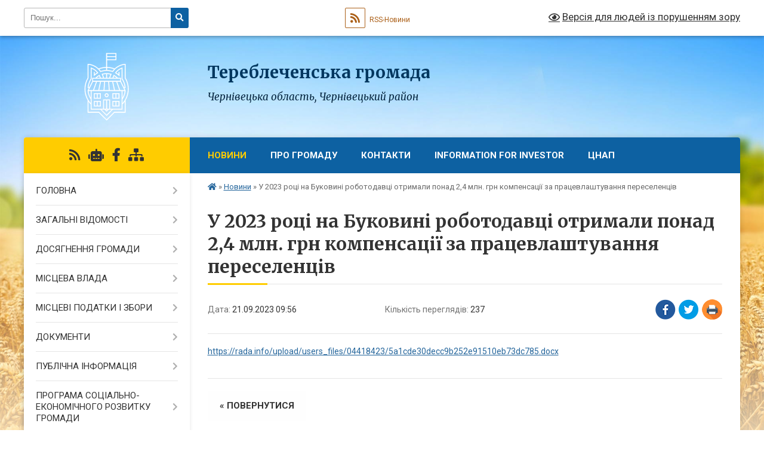

--- FILE ---
content_type: text/html; charset=UTF-8
request_url: https://tereblechenska-gromada.gov.ua/news/1695279457/
body_size: 12484
content:
<!DOCTYPE html>
<html lang="uk">
<head>
	<!--[if IE]><meta http-equiv="X-UA-Compatible" content="IE=edge"><![endif]-->
	<meta charset="utf-8">
	<meta name="viewport" content="width=device-width, initial-scale=1">
	<!--[if IE]><script>
		document.createElement('header');
		document.createElement('nav');
		document.createElement('main');
		document.createElement('section');
		document.createElement('article');
		document.createElement('aside');
		document.createElement('footer');
		document.createElement('figure');
		document.createElement('figcaption');
	</script><![endif]-->
	<title>У 2023 році на Буковині роботодавці отримали понад 2,4 млн. грн компенсації за працевлаштування переселенців | Тереблеченська громада</title>
	<meta name="description" content="https://rada.info/upload/users_files/04418423/5a1cde30decc9b252e91510eb73dc785.docx">
	<meta name="keywords" content="У, 2023, році, на, Буковині, роботодавці, отримали, понад, 2,4, млн., грн, компенсації, за, працевлаштування, переселенців, |, Тереблеченська, громада">

	
		<meta property="og:image" content="https://rada.info/upload/gerb/glybockiy-rayon.png">
	<meta property="og:image:width" content="145">
	<meta property="og:image:height" content="145">
			<meta property="og:title" content="У 2023 році на Буковині роботодавці отримали понад 2,4 млн. грн компенсації за працевлаштування переселенців">
			<meta property="og:description" content="https://rada.info/upload/users_files/04418423/5a1cde30decc9b252e91510eb73dc785.docx">
			<meta property="og:type" content="article">
	<meta property="og:url" content="https://tereblechenska-gromada.gov.ua/news/1695279457/">
		
		<link rel="apple-touch-icon" sizes="57x57" href="https://gromada.org.ua/apple-icon-57x57.png">
	<link rel="apple-touch-icon" sizes="60x60" href="https://gromada.org.ua/apple-icon-60x60.png">
	<link rel="apple-touch-icon" sizes="72x72" href="https://gromada.org.ua/apple-icon-72x72.png">
	<link rel="apple-touch-icon" sizes="76x76" href="https://gromada.org.ua/apple-icon-76x76.png">
	<link rel="apple-touch-icon" sizes="114x114" href="https://gromada.org.ua/apple-icon-114x114.png">
	<link rel="apple-touch-icon" sizes="120x120" href="https://gromada.org.ua/apple-icon-120x120.png">
	<link rel="apple-touch-icon" sizes="144x144" href="https://gromada.org.ua/apple-icon-144x144.png">
	<link rel="apple-touch-icon" sizes="152x152" href="https://gromada.org.ua/apple-icon-152x152.png">
	<link rel="apple-touch-icon" sizes="180x180" href="https://gromada.org.ua/apple-icon-180x180.png">
	<link rel="icon" type="image/png" sizes="192x192"  href="https://gromada.org.ua/android-icon-192x192.png">
	<link rel="icon" type="image/png" sizes="32x32" href="https://gromada.org.ua/favicon-32x32.png">
	<link rel="icon" type="image/png" sizes="96x96" href="https://gromada.org.ua/favicon-96x96.png">
	<link rel="icon" type="image/png" sizes="16x16" href="https://gromada.org.ua/favicon-16x16.png">
	<link rel="manifest" href="https://gromada.org.ua/manifest.json">
	<meta name="msapplication-TileColor" content="#ffffff">
	<meta name="msapplication-TileImage" content="https://gromada.org.ua/ms-icon-144x144.png">
	<meta name="theme-color" content="#ffffff">
	
	
		<meta name="robots" content="">
	
	<link rel="preconnect" href="https://fonts.googleapis.com">
	<link rel="preconnect" href="https://fonts.gstatic.com" crossorigin>
	<link href="https://fonts.googleapis.com/css?family=Merriweather:400i,700|Roboto:400,400i,700,700i&amp;subset=cyrillic-ext" rel="stylesheet">

    <link rel="preload" href="https://cdnjs.cloudflare.com/ajax/libs/font-awesome/5.9.0/css/all.min.css" as="style">
	<link rel="stylesheet" href="https://cdnjs.cloudflare.com/ajax/libs/font-awesome/5.9.0/css/all.min.css" integrity="sha512-q3eWabyZPc1XTCmF+8/LuE1ozpg5xxn7iO89yfSOd5/oKvyqLngoNGsx8jq92Y8eXJ/IRxQbEC+FGSYxtk2oiw==" crossorigin="anonymous" referrerpolicy="no-referrer" />
	
    <link rel="preload" href="//gromada.org.ua/themes/nature/css/styles_vip.css?v=3.31" as="style">
	<link rel="stylesheet" href="//gromada.org.ua/themes/nature/css/styles_vip.css?v=3.31">
	<link rel="stylesheet" href="//gromada.org.ua/themes/nature/css/6021/theme_vip.css?v=1767990176">
	
		<!--[if lt IE 9]>
	<script src="https://oss.maxcdn.com/html5shiv/3.7.2/html5shiv.min.js"></script>
	<script src="https://oss.maxcdn.com/respond/1.4.2/respond.min.js"></script>
	<![endif]-->
	<!--[if gte IE 9]>
	<style type="text/css">
		.gradient { filter: none; }
	</style>
	<![endif]-->

</head>
<body class="">

	<a href="#top_menu" class="skip-link link" aria-label="Перейти до головного меню (Alt+1)" accesskey="1">Перейти до головного меню (Alt+1)</a>
	<a href="#left_menu" class="skip-link link" aria-label="Перейти до бічного меню (Alt+2)" accesskey="2">Перейти до бічного меню (Alt+2)</a>
    <a href="#main_content" class="skip-link link" aria-label="Перейти до головного вмісту (Alt+3)" accesskey="3">Перейти до текстового вмісту (Alt+3)</a>



		<div id="all_screen">

						<section class="search_menu">
				<div class="wrap">
					<div class="row">
						<div class="grid-25 fl">
							<form action="https://tereblechenska-gromada.gov.ua/search/" class="search">
								<input type="text" name="q" value="" placeholder="Пошук..." aria-label="Введіть пошукову фразу" required>
								<button type="submit" name="search" value="y" aria-label="Натисніть для здійснення пошуку"><i class="fa fa-search"></i></button>
							</form>
							<a id="alt_version_eye" href="#" title="Версія для людей із порушенням зору" onclick="return set_special('3dd9e4fc27e0ac6c96214f20faec8129c43ac6b4');"><i class="far fa-eye"></i></a>
						</div>
						<div class="grid-75">
							<div class="row">
								<div class="grid-25" style="padding-top: 13px;">
									<div id="google_translate_element"></div>
								</div>
								<div class="grid-25" style="padding-top: 13px;">
									<a href="https://gromada.org.ua/rss/6021/" class="rss" title="RSS-стрічка"><span><i class="fa fa-rss"></i></span> RSS-Новини</a>
								</div>
								<div class="grid-50 alt_version_block">

									<div class="alt_version">
										<a href="#" class="set_special_version" onclick="return set_special('3dd9e4fc27e0ac6c96214f20faec8129c43ac6b4');"><i class="far fa-eye"></i> Версія для людей із порушенням зору</a>
									</div>

								</div>
								<div class="clearfix"></div>
							</div>
						</div>
						<div class="clearfix"></div>
					</div>
				</div>
			</section>
			
			<header>
				<div class="wrap">
					<div class="row">

						<div class="grid-25 logo fl">
							<a href="https://tereblechenska-gromada.gov.ua/" id="logo">
								<img class="svg" src="//gromada.org.ua/themes/nature/img/logo.svg" alt="Тереблеченська - ">
							</a>
						</div>
						<div class="grid-75 title fr">
							<div class="slogan_1">Тереблеченська громада</div>
							<div class="slogan_2">Чернівецька область, Чернівецький район</div>
						</div>
						<div class="clearfix"></div>

					</div>
				</div>
			</header>

			<div class="wrap">
				<section class="middle_block">

					<div class="row">
						<div class="grid-75 fr">
							<nav class="main_menu" id="top_menu">
								<ul>
																		<li class="active">
										<a href="https://tereblechenska-gromada.gov.ua/news/">Новини</a>
																													</li>
																		<li class="">
										<a href="https://tereblechenska-gromada.gov.ua/structure/">Про громаду</a>
																													</li>
																		<li class="">
										<a href="https://tereblechenska-gromada.gov.ua/feedback/">Контакти</a>
																													</li>
																		<li class="">
										<a href="https://tereblechenska-gromada.gov.ua/for-the-investor-16-28-55-04-03-2019/">INFORMATION FOR INVESTOR</a>
																													</li>
																		<li class=" has-sub">
										<a href="https://tereblechenska-gromada.gov.ua/cnap-09-09-15-06-06-2019/">ЦНАП</a>
																				<button onclick="return show_next_level(this);" aria-label="Показати підменю"></button>
																														<ul>
																						<li>
												<a href="https://tereblechenska-gromada.gov.ua/kontakti-15-08-01-06-06-2019/">КОНТАКТИ</a>
																																			</li>
																						<li>
												<a href="https://tereblechenska-gromada.gov.ua/poslugi-15-12-03-06-06-2019/">ПОСЛУГИ</a>
																																			</li>
																						<li>
												<a href="https://tereblechenska-gromada.gov.ua/normativni-dokumenti-10-35-42-10-06-2019/">НОРМАТИВНІ ДОКУМЕНТИ</a>
																																			</li>
																						<li>
												<a href="https://tereblechenska-gromada.gov.ua/pro-cnap-10-49-24-06-06-2019/">ПРО ЦНАП</a>
																																			</li>
																																</ul>
																			</li>
																										</ul>

								<button class="menu-button" id="open-button" tabindex="-1"><i class="fas fa-bars"></i> Меню сайту</button>

							</nav>
							<div class="clearfix"></div>

														<section class="bread_crumbs">
								<div xmlns:v="http://rdf.data-vocabulary.org/#"><a href="https://tereblechenska-gromada.gov.ua/" title="Головна сторінка"><i class="fas fa-home"></i></a> &raquo; <a href="https://tereblechenska-gromada.gov.ua/news/" aria-current="page">Новини</a>  &raquo; <span>У 2023 році на Буковині роботодавці отримали понад 2,4 млн. грн компенсації за працевлаштування переселенців</span></div>
							</section>
							
							<main id="main_content">

																											<h1>У 2023 році на Буковині роботодавці отримали понад 2,4 млн. грн компенсації за працевлаштування переселенців</h1>


<div class="row">
	<div class="grid-30 one_news_date">
		Дата: <span>21.09.2023 09:56</span>
	</div>
	<div class="grid-30 one_news_count">
		Кількість переглядів: <span>237</span>
	</div>
		<div class="grid-30 one_news_socials">
		<button class="social_share" data-type="fb" aria-label="Поширити у Фейсбук"><img src="//gromada.org.ua/themes/nature/img/share/fb.png" alt="Іконака Фейсбук"></button>
		<button class="social_share" data-type="tw" aria-label="Поширити у Твітер"><img src="//gromada.org.ua/themes/nature/img/share/tw.png" alt="Іконка Твітер"></button>
		<button class="print_btn" onclick="window.print();" aria-label="Надрукувати"><img src="//gromada.org.ua/themes/nature/img/share/print.png" alt="Іконка принтеру"></button>
	</div>
		<div class="clearfix"></div>
</div>

<hr>

<p><a href="https://rada.info/upload/users_files/04418423/5a1cde30decc9b252e91510eb73dc785.docx">https://rada.info/upload/users_files/04418423/5a1cde30decc9b252e91510eb73dc785.docx</a></p>
<div class="clearfix"></div>

<hr>



<p><a href="https://tereblechenska-gromada.gov.ua/news/" class="btn btn-grey">&laquo; повернутися</a></p>																	
							</main>
						</div>
						<div class="grid-25 fl">

							<div class="project_name">
								<a href="https://gromada.org.ua/rss/6021/" rel="nofollow" target="_blank" title="RSS-стрічка новин сайту"><i class="fas fa-rss"></i></a>
																<a href="https://tereblechenska-gromada.gov.ua/feedback/#chat_bot" title="Наша громада в смартфоні"><i class="fas fa-robot"></i></a>
																																<a href="https://www.facebook.com/" rel="nofollow" target="_blank" title="Приєднуйтесь до нас у Facebook"><i class="fab fa-facebook-f"></i></a>																								<a href="https://tereblechenska-gromada.gov.ua/sitemap/" title="Мапа сайту"><i class="fas fa-sitemap"></i></a>
							</div>
							<aside class="left_sidebar">
				
								
																<nav class="sidebar_menu" id="left_menu">
									<ul>
																				<li class=" has-sub">
											<a href="https://tereblechenska-gromada.gov.ua/main/">ГОЛОВНА</a>
																						<button onclick="return show_next_level(this);" aria-label="Показати підменю"></button>
																																	<i class="fa fa-chevron-right"></i>
											<ul>
																								<li class="">
													<a href="https://tereblechenska-gromada.gov.ua/pro-zahodi-yaki-vzhivajutsya-v-cilyah-zahistu-prav-ljudini-i-gromadyanina-11-17-20-30-08-2021/">Про заходи, які вживаються в цілях захисту прав людини і громадянина.</a>
																																						</li>
																								<li class="">
													<a href="https://tereblechenska-gromada.gov.ua/poimenne-golosuvannya-hhvoi-sesii-tereblechenskoi-silskoi-radi-viii-sklikannya-16-12-58-18-12-2023/">Поіменне голосування ХХV-ої сесії Тереблеченської сільської ради VIII скликання</a>
																																						</li>
																																			</ul>
																					</li>
																				<li class=" has-sub">
											<a href="https://tereblechenska-gromada.gov.ua/zagalni-vidomosti-14-46-20-16-03-2017/">ЗАГАЛЬНІ ВІДОМОСТІ</a>
																						<button onclick="return show_next_level(this);" aria-label="Показати підменю"></button>
																																	<i class="fa fa-chevron-right"></i>
											<ul>
																								<li class=" has-sub">
													<a href="javascript:;">Історична довідка</a>
																										<button onclick="return show_next_level(this);" aria-label="Показати підменю"></button>
																																							<i class="fa fa-chevron-right"></i>
													<ul>
																												<li><a href="https://tereblechenska-gromada.gov.ua/terebleche-12-44-11-23-03-2017/">Тереблече</a></li>
																												<li><a href="https://tereblechenska-gromada.gov.ua/verhni-sinívci -12-51-21-23-03-2017/">Верхні Сині́вці </a></li>
																																									</ul>
																									</li>
																								<li class="">
													<a href="https://tereblechenska-gromada.gov.ua/voni-keruvali-gromadoju-14-48-10-16-03-2017/">Вони керували громадою</a>
																																						</li>
																																			</ul>
																					</li>
																				<li class=" has-sub">
											<a href="https://tereblechenska-gromada.gov.ua/dosyagnennya-gromadi-14-56-48-12-09-2019/">ДОСЯГНЕННЯ ГРОМАДИ</a>
																						<button onclick="return show_next_level(this);" aria-label="Показати підменю"></button>
																																	<i class="fa fa-chevron-right"></i>
											<ul>
																								<li class="">
													<a href="https://tereblechenska-gromada.gov.ua/2017-rik-14-58-32-12-09-2019/">2017</a>
																																						</li>
																								<li class="">
													<a href="https://tereblechenska-gromada.gov.ua/2018-16-24-51-12-09-2019/">2018</a>
																																						</li>
																								<li class="">
													<a href="https://tereblechenska-gromada.gov.ua/2019-22-43-46-12-09-2019/">2019</a>
																																						</li>
																																			</ul>
																					</li>
																				<li class=" has-sub">
											<a href="https://tereblechenska-gromada.gov.ua/misceva-vlada-10-39-45-16-03-2017/">МІСЦЕВА ВЛАДА</a>
																						<button onclick="return show_next_level(this);" aria-label="Показати підменю"></button>
																																	<i class="fa fa-chevron-right"></i>
											<ul>
																								<li class="">
													<a href="https://tereblechenska-gromada.gov.ua/silskij-golova-11-27-00-16-03-2017/">Сільський голова</a>
																																						</li>
																								<li class="">
													<a href="https://tereblechenska-gromada.gov.ua/silska-rada-11-27-20-16-03-2017/">Сільська рада</a>
																																						</li>
																								<li class=" has-sub">
													<a href="https://tereblechenska-gromada.gov.ua/vikonavchij-komitet-11-27-40-16-03-2017/">Виконавчий комітет</a>
																										<button onclick="return show_next_level(this);" aria-label="Показати підменю"></button>
																																							<i class="fa fa-chevron-right"></i>
													<ul>
																												<li><a href="https://tereblechenska-gromada.gov.ua/chleni-vikonavchogo-komitetu-20-50-03-26-03-2017/">Члени виконавчого комітету</a></li>
																												<li><a href="https://tereblechenska-gromada.gov.ua/reglament-roboti-vikonavchogo-komitetu-20-50-49-26-03-2017/">Регламент роботи виконавчого комітету</a></li>
																												<li><a href="https://tereblechenska-gromada.gov.ua/polozhennya-pro-starostu-20-51-17-26-03-2017/">Положення про старосту</a></li>
																																									</ul>
																									</li>
																								<li class="">
													<a href="https://tereblechenska-gromada.gov.ua/publichna-informaciya-14-48-48-16-03-2017/">Публічна інформація</a>
																																						</li>
																								<li class="">
													<a href="https://tereblechenska-gromada.gov.ua/ochischennya-vladi-14-49-57-16-03-2017/">Очищення влади</a>
																																						</li>
																								<li class="">
													<a href="https://tereblechenska-gromada.gov.ua/doradchi-organi-14-50-17-16-03-2017/">Дорадчі органи</a>
																																						</li>
																								<li class="">
													<a href="https://tereblechenska-gromada.gov.ua/sesii-radi-14-50-42-16-03-2017/">Сесії ради</a>
																																						</li>
																								<li class="">
													<a href="https://tereblechenska-gromada.gov.ua/struktura-silskoi-radi-14-51-06-16-03-2017/">Структура сільської ради</a>
																																						</li>
																								<li class="">
													<a href="https://tereblechenska-gromada.gov.ua/deputati-tereblechenskoi-gromadi-10-40-39-28-03-2017/">Депутати Тереблеченської громади</a>
																																						</li>
																								<li class="">
													<a href="https://tereblechenska-gromada.gov.ua/postijni-komisii-10-43-28-28-03-2017/">Положення постійних комісій</a>
																																						</li>
																								<li class="">
													<a href="https://tereblechenska-gromada.gov.ua/zastupnik-silskogo-golovi-12-41-50-28-03-2017/">Заступник сільського голови</a>
																																						</li>
																																			</ul>
																					</li>
																				<li class=" has-sub">
											<a href="https://tereblechenska-gromada.gov.ua/miscevi-podatki-i-zbori-14-52-04-16-03-2017/">МІСЦЕВІ ПОДАТКИ І ЗБОРИ</a>
																						<button onclick="return show_next_level(this);" aria-label="Показати підменю"></button>
																																	<i class="fa fa-chevron-right"></i>
											<ul>
																								<li class="">
													<a href="https://tereblechenska-gromada.gov.ua/pro-vnesennya-zmin-do-miscevih-podatkiv-i-zboriv-na-2017-rik-14-54-06-16-03-2017/">Про внесення змін до місцевих податків і зборів на 2017 рік</a>
																																						</li>
																								<li class="">
													<a href="https://tereblechenska-gromada.gov.ua/rishennya-14-54-43-16-03-2017/">Рішення</a>
																																						</li>
																								<li class="">
													<a href="https://tereblechenska-gromada.gov.ua/polozhennya-pro-podatok-na-neruhome-majno-vidminne-vid-zemelnoi-dilyanki-14-55-59-16-03-2017/">Положення про податок на нерухоме майно, відмінне від земельної ділянки</a>
																																						</li>
																								<li class="">
													<a href="https://tereblechenska-gromada.gov.ua/polozhennya-pro-transportnij-podatok-15-00-36-16-03-2017/">Положення про транспортний податок</a>
																																						</li>
																								<li class="">
													<a href="https://tereblechenska-gromada.gov.ua/polozhennya-pro-zemelnij-podatok-15-04-34-16-03-2017/">Положення про земельний податок</a>
																																						</li>
																								<li class="">
													<a href="https://tereblechenska-gromada.gov.ua/polozhennya-pro-edinij-podatok-15-07-20-16-03-2017/">Положення про єдиний податок</a>
																																						</li>
																																			</ul>
																					</li>
																				<li class=" has-sub">
											<a href="https://tereblechenska-gromada.gov.ua/dokumenti-10-40-26-16-03-2017/">ДОКУМЕНТИ</a>
																						<button onclick="return show_next_level(this);" aria-label="Показати підменю"></button>
																																	<i class="fa fa-chevron-right"></i>
											<ul>
																								<li class=" has-sub">
													<a href="https://tereblechenska-gromada.gov.ua/rishennya-sesij-silskoi-radi-15-09-35-16-03-2017/">Рішення сесій сільської ради</a>
																										<button onclick="return show_next_level(this);" aria-label="Показати підменю"></button>
																																							<i class="fa fa-chevron-right"></i>
													<ul>
																												<li><a href="https://tereblechenska-gromada.gov.ua/sesii-viii-sklikannya-silskoi-radi-16-33-27-30-11-2020/">Сесії VIII скликання  Тереблеченської сільської ради</a></li>
																												<li><a href="https://tereblechenska-gromada.gov.ua/xxivoi-pozachergovoi-sesii-tereblechenskoi-silskoi-radi-yiii-sklikannya-11-58-36-29-11-2023/">XXIV-ої позачергової сесії Тереблеченської сільської ради YIII скликання</a></li>
																												<li><a href="https://tereblechenska-gromada.gov.ua/poimenne-golosuvannya-hhvoi-sesii-tereblechenskoi-silskoi-radi-viii-sklikannya-16-02-03-18-12-2023/">Поіменне голосування ХХV-ої сесії Тереблеченської сільської ради VIII скликання</a></li>
																																									</ul>
																									</li>
																								<li class="">
													<a href="https://tereblechenska-gromada.gov.ua/proekti-rishen-silskoi-radi-15-09-58-16-03-2017/">Проекти рішень сесії сільської ради</a>
																																						</li>
																								<li class="">
													<a href="https://tereblechenska-gromada.gov.ua/proekti-rishen-vikonavchogo-komitetu-silskoi-radi-15-10-49-16-03-2017/">Проекти рішень виконавчого комітету сільської ради</a>
																																						</li>
																								<li class="">
													<a href="https://tereblechenska-gromada.gov.ua/rishennya-pro-silskij-bjudzhet-na-2017rik-11-18-37-28-03-2017/">Рішення Про сільський бюджет на 2017рік</a>
																																						</li>
																								<li class=" has-sub">
													<a href="https://tereblechenska-gromada.gov.ua/bjudzhet-16-12-53-26-11-2019/">Бюджет</a>
																										<button onclick="return show_next_level(this);" aria-label="Показати підменю"></button>
																																							<i class="fa fa-chevron-right"></i>
													<ul>
																												<li><a href="https://tereblechenska-gromada.gov.ua/2019-16-15-05-26-11-2019/">2019</a></li>
																																									</ul>
																									</li>
																								<li class="">
													<a href="https://tereblechenska-gromada.gov.ua/rozporyadzhennya-silskogo-golovi-19-05-01-11-11-2020/">Розпорядження сільського голови</a>
																																						</li>
																								<li class="">
													<a href="https://tereblechenska-gromada.gov.ua/rishennya-vikonavchogo-komitetu-silskoi-radi-16-48-17-21-10-2020/">Рішення Виконавчого комітету сільської ради</a>
																																						</li>
																																			</ul>
																					</li>
																				<li class=" has-sub">
											<a href="https://tereblechenska-gromada.gov.ua/publichna-informaciya-10-40-49-16-03-2017/">ПУБЛІЧНА ІНФОРМАЦІЯ</a>
																						<button onclick="return show_next_level(this);" aria-label="Показати підменю"></button>
																																	<i class="fa fa-chevron-right"></i>
											<ul>
																								<li class=" has-sub">
													<a href="https://tereblechenska-gromada.gov.ua/poryadok-dostupu-do-publichnoi-informacii-15-11-22-16-03-2017/">Порядок доступу до публічної інформації</a>
																										<button onclick="return show_next_level(this);" aria-label="Показати підменю"></button>
																																							<i class="fa fa-chevron-right"></i>
													<ul>
																												<li><a href="https://tereblechenska-gromada.gov.ua/protokol-zasidannya-zhuri-ii-etapu-vseukrainskoi-uchnivskoi-olimpiadi-z-rumunskoi-movi-ta-literaturi-za-pidsumkami-robit-uchasnikiv-olimpiad-20-02-25-30-11-2023/">Протокол засідання журі ІІ етапу Всеукраїнської учнівської олімпіади з румунської мови та літератури за підсумками робіт учасників олімпіади 7-11 класів Тереблеченської ТГ</a></li>
																												<li><a href="https://tereblechenska-gromada.gov.ua/protokol-zasidannya-zhuri-ii-etapu-vseukrainskoi-uchnivskoi-olimpiadi-z-astronomii-za-pidsumkami-robit-uchasnikiv-olimpiadi-1011-klasiv-tere-20-05-57-30-11-2023/">Протокол засідання журі ІІ етапу Всеукраїнської учнівської олімпіади з астрономії за підсумками робіт учасників олімпіади 10-11 класів Тереблеченської ТГ</a></li>
																												<li><a href="https://tereblechenska-gromada.gov.ua/protokol-zasidannya-zhuri-ii-etapu-vseukrainskoi-uchnivskoi-olimpiadi-z-himii-za-pidsumkami-robit-uchasnikiv-olimpiadi-711-klasiv-terebleche-15-17-46-09-12-2023/">Протокол засідання журі ІІ етапу Всеукраїнської учнівської олімпіади з хімії за підсумками робіт учасників олімпіади 7-11 класів Тереблеченської ТГ</a></li>
																												<li><a href="https://tereblechenska-gromada.gov.ua/protokol-zasidannya-zhuri-ii-etapu-vseukrainskoi-uchnivskoi-olimpiadi-z-anglijskoi-movi-za-pidsumkami-robit-uchasnikiv-olimpiadi-uchniv-811--17-41-14-01-12-2023/">Протокол засідання журі ІІ етапу Всеукраїнської учнівської олімпіади з англійської мови за підсумками робіт учасників олімпіади 8-11 класів Тереблеченської ТГ</a></li>
																												<li><a href="https://tereblechenska-gromada.gov.ua/protokol-zasidannya-zhuri-ii-etapu-vseukrainskoi-uchnivskoi-olimpiadi-z-biologii-za-pidsumkami-robit-uchasnikiv-olimpiadi-uchniv-811-klasiv--21-54-39-02-12-2023/">Протокол засідання журі ІІ етапу Всеукраїнської учнівської олімпіади з біології за підсумками робіт учасників олімпіади 8-11 класів Тереблеченської ТГ</a></li>
																												<li><a href="https://tereblechenska-gromada.gov.ua/protokol-zasidannya-zhuri-ii-etapu-vseukrainskoi-uchnivskoi-olimpiadi-z-francuzkoi-movi-za-pidsumkami-robit-uchasnikiv-olimpiadi-uchniv-811--21-56-43-02-12-2023/">Протокол засідання журі ІІ етапу Всеукраїнської учнівської олімпіади з французької мови за підсумками робіт учасників олімпіади 8-11 класів Тереблеченської ТГ</a></li>
																												<li><a href="https://tereblechenska-gromada.gov.ua/protokol-zasidannya-zhuri-ii-etapu-vseukrainskoi-uchnivskoi-olimpiadi-z-informatiki-za-pidsumkami-robit-uchasnikiv-olimpiadi-811-klasiv-tere-14-09-54-03-12-2023/">Протокол засідання журі ІІ етапу Всеукраїнської учнівської олімпіади з інформатики за підсумками робіт учасників олімпіади 8-11 класів Тереблеченської ТГ</a></li>
																																									</ul>
																									</li>
																								<li class="">
													<a href="https://tereblechenska-gromada.gov.ua/protokol-zasidannya-zhuri-ii-etapu-hhiv-mizhnarodnogo-konkursu-z-ukrainskoi-movi-imeni-petra-yacika-za-pidsumkami-robit-uchasnikiv-konkursu--12-03-45-23-12-2023/">Протокол засідання журі ІІ етапу ХХІV Міжнародного  конкурсу з української мови імені Петра Яцика за підсумками робіт учасників 3-11 класів Тереблеченської ТГ</a>
																																						</li>
																								<li class="">
													<a href="https://tereblechenska-gromada.gov.ua/protokol-zasidannya-zhuri-ii-etapu-vseukrainskoi-uchnivskoi-olimpiadi-z-pravoznavstva-za-pidsumkami-robit-uchasnikiv-olimpiadi-811-klasiv-te-19-06-39-08-12-2023/">Протокол засідання журі ІІ етапу Всеукраїнської учнівської олімпіади з правознавства за підсумками робіт учасників олімпіади 9-11 класів Тереблеченської ТГ</a>
																																						</li>
																								<li class="">
													<a href="https://tereblechenska-gromada.gov.ua/protokol-zasidannya-zhuri-ii-etapu-xiv-mizhnarodnogo-movnogoliteraturnogo-konkursu-im-t-g-shevchenka-za-pidsumkami-robit-uchasnikiv-511-klas-19-20-01-08-12-2023/">Протокол засідання журі ІІ етапу XIV Міжнародного мовного-літературного конкурсу ім. Т. Г. Шевченка за підсумками робіт учасників 5-11  класів Тереблеченської ТГ</a>
																																						</li>
																								<li class="">
													<a href="https://tereblechenska-gromada.gov.ua/protokol-zasidannya-zhuri-ii-etapu-vseukrainskoi-uchnivskoi-olimpiadi-z-trudovogo-navchannya-za-pidsumkami-robit-uchasnikiv-olimpiadi-811-kl-19-37-33-08-12-2023/">Протокол засідання журі ІІ етапу Всеукраїнської учнівської олімпіади з трудового навчання за підсумками робіт учасників олімпіади 8-11 класів Тереблеченської ТГ</a>
																																						</li>
																								<li class="">
													<a href="https://tereblechenska-gromada.gov.ua/protokol-zasidannya-zhuri-ii-etapu-vseukrainskoi-uchnivskoi-olimpiadi-z-informacijnih-tehnologij-za-pidsumkami-robit-uchasnikiv-olimpiadi-81-14-20-36-16-12-2023/">Протокол засідання журі ІІ етапу Всеукраїнської учнівської олімпіади з інформаційних технологій за підсумками робіт учасників олімпіади 8-11 класів Тереблеченської ТГ</a>
																																						</li>
																								<li class="">
													<a href="https://tereblechenska-gromada.gov.ua/protokol-zasidannya-zhuri-ii-etapu-vseukrainskoi-uchnivskoi-olimpiadi-z-fiziki-za-pidsumkami-robit-uchasnikiv-olimpiadi-tereblechenskoi-tg-19-44-21-24-11-2023/">Протокол засідання журі ІІ етапу Всеукраїнської учнівської олімпіади з фізики за підсумками робіт учасників олімпіади 7-11 класів Тереблеченської ТГ</a>
																																						</li>
																								<li class="">
													<a href="https://tereblechenska-gromada.gov.ua/protokol-zasidannya-zhuri-ii-etapu-vseukrainskoi-uchnivskoi-olimpiadi-z-ukrainskoi-movi-ta-literaturi-za-pidsumkami-robit-uchasnikiv-olimpia-20-03-55-24-11-2023/">Протокол засідання журі ІІ етапу Всеукраїнської учнівської олімпіади з української мови та літератури за підсумками робіт учасників олімпіади 7-11 класів Тереблеченської ТГ</a>
																																						</li>
																								<li class="">
													<a href="https://tereblechenska-gromada.gov.ua/protokol-zasidannya-zhuri-ii-etapu-vseukrainskoi-uchnivskoi-olimpiadi-z-zarubizhnoi-literaturi-za-pidsumkami-robit-uchasnikiv-olimpiadi-uchn-16-36-17-25-11-2023/">Протокол засідання журі ІІ етапу Всеукраїнської учнівської олімпіади з зарубіжної літератури за підсумками робіт учасників олімпіади 8-11 класів Тереблеченської ТГ</a>
																																						</li>
																								<li class="">
													<a href="https://tereblechenska-gromada.gov.ua/protokol-zasidannya-zhuri-ii-etapu-vseukrainskoi-uchnivskoi-olimpiadi-z-matematiki-za-pidsumkami-robit-uchasnikiv-olimpiadi-uchniv-611-klasi-16-40-42-25-11-2023/">Протокол засідання журі ІІ етапу Всеукраїнської учнівської олімпіади з математики за підсумками робіт учасників олімпіади 6-11 класів Тереблеченської ТГ</a>
																																						</li>
																								<li class="">
													<a href="https://tereblechenska-gromada.gov.ua/protokol-zasidannya-zhuri-ii-etapu-vseukrainskoi-uchnivskoi-olimpiadi-z-istorii-za-pidsumkami-robit-uchasnikiv-olimpiadi-uchniv-811-klasiv-t-16-44-56-26-11-2023/">Протокол засідання журі ІІ етапу Всеукраїнської учнівської олімпіади з історії за підсумками робіт учасників олімпіади 8-11 класів Тереблеченської ТГ</a>
																																						</li>
																								<li class="">
													<a href="https://tereblechenska-gromada.gov.ua/protokol-zasidannya-zhuri-ii-etapu-vseukrainskoi-uchnivskoi-olimpiadi-z-geografii-za-pidsumkami-robit-uchasnikiv-olimpiadi-po-tereblechenski-21-17-48-17-11-2023/">Протокол засідання журі ІІ етапу Всеукраїнської учнівської олімпіади з географії за підсумками робіт учасників олімпіади 8-11 класів Тереблеченської ТГ</a>
																																						</li>
																																			</ul>
																					</li>
																				<li class=" has-sub">
											<a href="https://tereblechenska-gromada.gov.ua/plan-socialnoekonomichnogo-rozvitku-gromadi-10-41-34-16-03-2017/">ПРОГРАМА СОЦІАЛЬНО-ЕКОНОМІЧНОГО РОЗВИТКУ ГРОМАДИ</a>
																						<button onclick="return show_next_level(this);" aria-label="Показати підменю"></button>
																																	<i class="fa fa-chevron-right"></i>
											<ul>
																								<li class="">
													<a href="https://tereblechenska-gromada.gov.ua/2019-12-33-16-11-04-2019/">2019</a>
																																						</li>
																																			</ul>
																					</li>
																				<li class="">
											<a href="https://tereblechenska-gromada.gov.ua/docs/">Архів документів</a>
																																</li>
																				<li class="">
											<a href="https://tereblechenska-gromada.gov.ua/zvernennya-gromadyan-09-47-57-13-02-2025/">ЗВЕРНЕННЯ ГРОМАДЯН</a>
																																</li>
																				<li class="">
											<a href="https://tereblechenska-gromada.gov.ua/zapobigannya-ta-protidiya-domashnomu-nasilstvu-10-11-00-07-09-2021/">Запобігання та протидія домашньому насильству</a>
																																</li>
																				<li class="">
											<a href="https://tereblechenska-gromada.gov.ua/zakladi-osviti-16-01-45-09-06-2020/">Заклади освіти</a>
																																</li>
																				<li class="">
											<a href="https://tereblechenska-gromada.gov.ua/golovne-upravlinnya-pensijnogo-fondu-ukraini-v-cherniveckij-oblasti-informue-12-18-27-07-07-2022/">Головне управління Пенсійного фонду України в Чернівецькій області інформує</a>
																																</li>
																													</ul>
								</nav>

																	<div class="petition_block">

	<div class="petition_title">Публічні закупівлі</div>

		<p><a href="https://tereblechenska-gromada.gov.ua/prozorro/" title="Публічні закупівлі в Прозорро"><img src="//gromada.org.ua/themes/nature/img/prozorro_logo.png?v=2025" alt="Логотип Prozorro"></a></p>
	
		<p><a href="https://tereblechenska-gromada.gov.ua/openbudget/" title="Відкритий бюджет громади"><img src="//gromada.org.ua/themes/nature/img/openbudget_logo.png?v=2025" alt="OpenBudget"></a></p>
	
		<p><a href="https://tereblechenska-gromada.gov.ua/plans/" title="Плани публічних закупівель"><img src="//gromada.org.ua/themes/nature/img/plans_logo.png?v=2025" alt="Плани публічних закупівель"></a></p>
	
</div>																
																	<div class="petition_block">
	
	<div class="petition_title">Особистий кабінет користувача</div>

		<div class="alert alert-warning">
		Ви не авторизовані. Для того, щоб мати змогу створювати або підтримувати петиції<br>
		<a href="#auth_petition" class="open-popup add_petition btn btn-yellow btn-small btn-block" style="margin-top: 10px;"><i class="fa fa-user"></i> авторизуйтесь</a>
	</div>
		
			<div class="petition_title">Система петицій</div>
		
					<div class="none_petition">Немає петицій, за які можна голосувати</div>
						
		
	
</div>
								
																<div class="queue_block">
									<div class="sidebar_title">Черга в садочок</div>
									<div class="records_block">
										<p><a href="https://tereblechenska-gromada.gov.ua/queue/" class="btn btn-large btn-block btn-yellow"><i class="fas fa-child"></i> Подати документи</a></p>
										<p><a href="https://tereblechenska-gromada.gov.ua/queue_search/" class="btn btn-small btn-grey"><i class="fas fa-search"></i> Перевірити стан заявки</a></p>
									</div>
								</div>
								
																	<div class="appeals_block">

	
				<div class="appeals_title">Посадові особи</div>

				<div class="one_sidebar_person">
			<div class="row">
				<div class="grid-30">
					<div class="img"><a href="https://tereblechenska-gromada.gov.ua/persons/1368/"><img src="https://rada.info/upload/users_files/nodeputat.jpg" alt="Костюк Діана Пентеліївна - Виконуюча обов'язки сільського голови / секретар"></a></div>
				</div>
				<div class="grid-70">
					<div class="title">
						<strong>Костюк Діана Пентеліївна</strong><br>
						<small>Виконуюча обов'язки сільського голови / секретар</small>
					</div>
					<a href="#add_appeal" data-id="1368" class="open-popup add_appeal"><i class="fab fa-telegram-plane"></i> Написати звернення</a>
				</div>
				<div class="clearfix"></div>
			</div>
					</div>
		
						
				<div class="alert alert-info">
			<a href="#auth_person" class="alert-link open-popup"><i class="fas fa-unlock-alt"></i> Кабінет посадової особи</a>
		</div>
			
	
</div>								
								
																<div id="banner_block">

									<p>&nbsp;</p>

<p><a rel="nofollow" href="http://www.kmu.gov.ua/control/uk" target="_blank"><img alt="Кабінет Міністрів України " src="https://rada.info/upload/users_files/04418423/d067fada938db5e3f93b3d39f69b7287.jpg" style="height:63px; width:262px" /></a></p>

<p><img alt="ПРЕЗИДЕНТ УКРАЇНИ" src="https://gromada.info/upload/images/banner_prezident_262.png" style="height:63px; margin-bottom:2px; width:262px" /></p>

<p><img alt="Фото без опису" src="https://rada.info/upload/users_files/04418423/6f676bcab6e7421208e3929020953d43.png" style="width: 1000px; height: 500px;" /></p>

<p>&nbsp;<a rel="nofollow" href="https://www.pfu.gov.ua/cv/" target="_blank"><img alt="Пенсійний фонд України" src="https://rada.info/upload/users_files/04418423/85175bd87b3ee3f23a56a7ec277848fa.png" style="height:63px; width:262px" /></a></p>

<p>&nbsp;<a rel="nofollow" href="http://www.bukoda.gov.ua" target="_blank"><img alt="Чернівецька обласна державна адміністрація" src="https://rada.info/upload/users_files/04418423/51f4a0c1f0b316f2006aa67f54b3c40d.png" style="height:63px; width:262px" /></a></p>

<p><a rel="nofollow" href="http://oblosvita.com" target="_blank"><img alt="депаратамент освіти і науки Чернівецької ОДА" src="https://rada.info/upload/users_files/04418423/7d5803db8c29539ecd20127a9a64104e.jpg" style="height:70px; width:262px" /></a></p>

<p><a rel="nofollow" href="http://decentralization.gov.ua" target="_blank"><img alt="децентралізація влади " src="https://rada.info/upload/users_files/04418423/8ee995a10e704d6bd6f895b076a68eed.png" style="height:58px; width:262px" /></a></p>

<p><a rel="nofollow" href="http://www.minregion.gov.ua" target="_blank"><img alt="міністерство регіонального розвитку будівництва та житлово-комунального господарства України " src="https://rada.info/upload/users_files/04418423/248009ddbc13884d432b34a7520c84b7.jpg" style="height:71px; width:262px" /></a></p>

<p><a rel="nofollow" href="http://despro.org.ua" target="_blank"><img alt="Підтримка децентралізації в Україні " src="https://rada.info/upload/users_files/04418423/484a2b2f9fa53b1af0f1992581e27074.jpg" style="height:110px; width:262px" /></a></p>

<p><a rel="nofollow" href="https://cv.tax.gov.ua/"><img alt="Фото без опису" src="https://rada.info/upload/users_files/04418423/58639a7558fa8ce2e930978f9dfc08b3.jpg" style="width: 262px; height: 147px;" /></a></p>

<p><a rel="nofollow" href="https://diia.gov.ua/services/reyestraciya-fop"><img alt="Фото без опису" src="https://rada.info/upload/users_files/04418423/032932dca78483db29234d1195e3191e.png" style="width: 1280px; height: 720px;" /></a></p>

<p><a rel="nofollow" href="https://map.land.gov.ua/?cc=3461340.1719504707,6177585.367221659&amp;z=6.5&amp;l=kadastr&amp;bl=ortho10k_all"><img alt="Фото без опису" src="https://rada.info/upload/users_files/04418423/7a831d3240b3e95b75d3e3148eef4f75.png" style="width: 300px; height: 158px;" /></a></p>

<p><a rel="nofollow" href="https://hsc.gov.ua/"><img alt="Фото без опису" src="https://rada.info/upload/users_files/04418423/2455cb4ccbefdeb29ed82bd72dcc5f4c.png" style="width: 512px; height: 259px;" /></a></p>
									<div class="clearfix"></div>

									
									<div class="clearfix"></div>

								</div>
								
							</aside>
						</div>
						<div class="clearfix"></div>
					</div>

					
				</section>

			</div>

			<section class="footer_block">
				<div class="mountains">
				<div class="wrap">
					<div class="other_projects">
						<a href="https://gromada.org.ua/" target="_blank" rel="nofollow"><img src="https://rada.info/upload/footer_banner/b_gromada_new.png" alt="Веб-сайти для громад України - GROMADA.ORG.UA"></a>
						<a href="https://rda.org.ua/" target="_blank" rel="nofollow"><img src="https://rada.info/upload/footer_banner/b_rda_new.png" alt="Веб-сайти для районних державних адміністрацій України - RDA.ORG.UA"></a>
						<a href="https://rayrada.org.ua/" target="_blank" rel="nofollow"><img src="https://rada.info/upload/footer_banner/b_rayrada_new.png" alt="Веб-сайти для районних рад України - RAYRADA.ORG.UA"></a>
						<a href="https://osv.org.ua/" target="_blank" rel="nofollow"><img src="https://rada.info/upload/footer_banner/b_osvita_new.png?v=1" alt="Веб-сайти для відділів освіти та освітніх закладів - OSV.ORG.UA"></a>
						<a href="https://gromada.online/" target="_blank" rel="nofollow"><img src="https://rada.info/upload/footer_banner/b_other_new.png" alt="Розробка офіційних сайтів державним організаціям"></a>
					</div>
					<div class="under_footer">
						Тереблеченська громада - 2017-2026 &copy; Весь контент доступний за ліцензією <a href="https://creativecommons.org/licenses/by/4.0/deed.uk" target="_blank" rel="nofollow">Creative Commons Attribution 4.0 International License</a>, якщо не зазначено інше.
					</div>
				</div>
				</div>
			</section>

			<footer>
				<div class="wrap">
					<div class="row">
						<div class="grid-25 socials">
							<a href="https://gromada.org.ua/rss/6021/" rel="nofollow" target="_blank" title="RSS-стрічка"><i class="fas fa-rss"></i></a>
														<a href="https://tereblechenska-gromada.gov.ua/feedback/#chat_bot" title="Наша громада в смартфоні" title="Чат-боти громади"><i class="fas fa-robot"></i></a>
														<i class="fab fa-twitter"></i>							<i class="fab fa-instagram"></i>							<a href="https://www.facebook.com/" rel="nofollow" target="_blank" title="Ми у Фейсбук"><i class="fab fa-facebook-f"></i></a>							<i class="fab fa-youtube"></i>							<i class="fab fa-telegram"></i>						</div>
						<div class="grid-25 admin_auth_block">
														<a href="#auth_block" class="open-popup"><i class="fa fa-lock"></i> Вхід для <u>адміністратора</u></a>
													</div>
						<div class="grid-25">
							<div class="school_ban">
								<div class="row">
									<div class="grid-50" style="text-align: right;"><a href="https://gromada.org.ua/" target="_blank" rel="nofollow"><img src="//gromada.org.ua/gromada_orgua_88x31.png" alt="Gromada.org.ua - веб сайти діючих громад України"></a></div>
									<div class="grid-50 last"><a href="#get_gromada_ban" class="open-popup get_gromada_ban">Показати код для<br><u>вставки на сайт</u></a></div>
									<div class="clearfix"></div>
								</div>
							</div>
						</div>
						<div class="grid-25 developers">
							Розробка порталу: <br>
							<a href="https://vlada.ua/propozytsiyi/propozitsiya-gromadam/" target="_blank">&laquo;Vlada.ua&raquo;&trade;</a>
						</div>
						<div class="clearfix"></div>
					</div>
				</div>
			</footer>

		</div>




<script type="text/javascript" src="//gromada.org.ua/themes/nature/js/jquery-3.6.0.min.js"></script>
<script type="text/javascript" src="//gromada.org.ua/themes/nature/js/jquery-migrate-3.3.2.min.js"></script>
<script type="text/javascript" src="//gromada.org.ua/themes/nature/js/flickity.pkgd.min.js"></script>
<script type="text/javascript" src="//gromada.org.ua/themes/nature/js/flickity-imagesloaded.js"></script>
<script type="text/javascript">
	$(document).ready(function(){
		$(".main-carousel .carousel-cell.not_first").css("display", "block");
	});
</script>
<script type="text/javascript" src="//gromada.org.ua/themes/nature/js/icheck.min.js"></script>
<script type="text/javascript" src="//gromada.org.ua/themes/nature/js/superfish.min.js?v=2"></script>



<script type="text/javascript" src="//gromada.org.ua/themes/nature/js/functions_unpack.js?v=2.34"></script>
<script type="text/javascript" src="//gromada.org.ua/themes/nature/js/hoverIntent.js"></script>
<script type="text/javascript" src="//gromada.org.ua/themes/nature/js/jquery.magnific-popup.min.js"></script>
<script type="text/javascript" src="//gromada.org.ua/themes/nature/js/jquery.mask.min.js"></script>


	

<script type="text/javascript" src="//translate.google.com/translate_a/element.js?cb=googleTranslateElementInit"></script>
<script type="text/javascript">
	function googleTranslateElementInit() {
		new google.translate.TranslateElement({
			pageLanguage: 'uk',
			includedLanguages: 'de,en,es,fr,pl,ro,bg,hu,da,lt',
			layout: google.translate.TranslateElement.InlineLayout.SIMPLE,
			gaTrack: true,
			gaId: 'UA-71656986-1'
		}, 'google_translate_element');
	}
</script>

<script>
  (function(i,s,o,g,r,a,m){i["GoogleAnalyticsObject"]=r;i[r]=i[r]||function(){
  (i[r].q=i[r].q||[]).push(arguments)},i[r].l=1*new Date();a=s.createElement(o),
  m=s.getElementsByTagName(o)[0];a.async=1;a.src=g;m.parentNode.insertBefore(a,m)
  })(window,document,"script","//www.google-analytics.com/analytics.js","ga");

  ga("create", "UA-71656986-1", "auto");
  ga("send", "pageview");

</script>

<script async
src="https://www.googletagmanager.com/gtag/js?id=UA-71656986-2"></script>
<script>
   window.dataLayer = window.dataLayer || [];
   function gtag(){dataLayer.push(arguments);}
   gtag("js", new Date());

   gtag("config", "UA-71656986-2");
</script>





<div style="display: none;">
								<div id="get_gromada_ban" class="dialog-popup s">
    <h4>Код для вставки на сайт</h4>
    <div class="form-group">
        <img src="//gromada.org.ua/gromada_orgua_88x31.png">
    </div>
    <div class="form-group">
        <textarea id="informer_area" class="form-control"><a href="https://gromada.org.ua/" target="_blank"><img src="https://gromada.org.ua/gromada_orgua_88x31.png" alt="Gromada.org.ua - веб сайти діючих громад України" /></a></textarea>
    </div>
</div>			<div id="auth_block" class="dialog-popup s">

    <h4>Вхід для адміністратора</h4>
    <form action="//gromada.org.ua/n/actions/" method="post">

		
        
        <div class="form-group">
            <label class="control-label" for="login">Логін: <span>*</span></label>
            <input type="text" class="form-control" name="login" id="login" value="" required>
        </div>
        <div class="form-group">
            <label class="control-label" for="password">Пароль: <span>*</span></label>
            <input type="password" class="form-control" name="password" id="password" value="" required>
        </div>
        <div class="form-group">
            <input type="hidden" name="object_id" value="6021">
			<input type="hidden" name="back_url" value="https://tereblechenska-gromada.gov.ua/news/1695279457/">
            <button type="submit" class="btn btn-yellow" name="pAction" value="login_as_admin_temp">Авторизуватись</button>
        </div>
		

    </form>

</div>


			
						
								<div id="email_voting" class="dialog-popup m">

    <h4>Онлайн-опитування: </h4>

    <form action="//gromada.org.ua/n/actions/" method="post" enctype="multipart/form-data">

        <div class="alert alert-warning">
            <strong>Увага!</strong> З метою уникнення фальсифікацій Ви маєте підтвердити свій голос через E-Mail
        </div>

		
        <div class="form-group">
            <label class="control-label" for="voting_email">E-Mail: <span>*</span></label>
            <input type="email" class="form-control" name="email" id="voting_email" value="" required>
        </div>

        <div class="form-group">
            <input type="hidden" name="answer_id" id="voting_anser_id" value="">
			<input type="hidden" name="back_url" value="https://tereblechenska-gromada.gov.ua/news/1695279457/">
			
            <input type="hidden" name="voting_id" value="">
            <button type="submit" name="pAction" value="get_voting" class="btn btn-yellow">Підтвердити голос</button>  <a href="#" class="btn btn-grey close-popup">Скасувати</a>
        </div>

    </form>

</div>


		<div id="result_voting" class="dialog-popup m">

    <h4>Результати опитування</h4>

    <h3 id="voting_title"></h3>

    <canvas id="voting_diagram"></canvas>
    <div id="voting_results"></div>

    <div class="form-group">
        <a href="#voting" class="open-popup btn btn-yellow"><i class="far fa-list-alt"></i> Всі опитування</a>
    </div>

</div>		
												<div id="voting_confirmed" class="dialog-popup s">

    <h4>Дякуємо!</h4>

    <div class="alert alert-success">Ваш голос було зараховано</div>

</div>


		
				<div id="add_appeal" class="dialog-popup m">

    <h4>Форма подання електронного звернення</h4>

	
    
    <form action="//gromada.org.ua/n/actions/" method="post" enctype="multipart/form-data">

        <div class="alert alert-info">
            <div class="row">
                <div class="grid-30">
                    <img src="" id="add_appeal_photo">
                </div>
                <div class="grid-70">
                    <div id="add_appeal_title"></div>
                    <div id="add_appeal_posada"></div>
                    <div id="add_appeal_details"></div>
                </div>
                <div class="clearfix"></div>
            </div>
        </div>

        <div class="row">
            <div class="grid-100">
                <div class="form-group">
                    <label for="add_appeal_name" class="control-label">Ваше прізвище, ім'я та по батькові: <span>*</span></label>
                    <input type="text" class="form-control" id="add_appeal_name" name="name" value="" required>
                </div>
            </div>
            <div class="grid-50">
                <div class="form-group">
                    <label for="add_appeal_email" class="control-label">Email: <span>*</span></label>
                    <input type="email" class="form-control" id="add_appeal_email" name="email" value="" required>
                </div>
            </div>
            <div class="grid-50">
                <div class="form-group">
                    <label for="add_appeal_phone" class="control-label">Контактний телефон:</label>
                    <input type="tel" class="form-control" id="add_appeal_phone" name="phone" value="">
                </div>
            </div>
            <div class="grid-100">
                <div class="form-group">
                    <label for="add_appeal_adress" class="control-label">Адреса проживання: <span>*</span></label>
                    <textarea class="form-control" id="add_appeal_adress" name="adress" required></textarea>
                </div>
            </div>
            <div class="clearfix"></div>
        </div>

        <hr>

        <div class="row">
            <div class="grid-100">
                <div class="form-group">
                    <label for="add_appeal_text" class="control-label">Текст звернення: <span>*</span></label>
                    <textarea rows="7" class="form-control" id="add_appeal_text" name="text" required></textarea>
                </div>
            </div>
            <div class="grid-100">
                <div class="form-group">
                    <label>
                        <input type="checkbox" name="public" value="y">
                        Публічне звернення (відображатиметься на сайті)
                    </label>
                </div>
            </div>
            <div class="grid-100">
                <div class="form-group">
                    <label>
                        <input type="checkbox" name="confirmed" value="y" required>
                        надаю згоду на обробку персональних даних
                    </label>
                </div>
            </div>
            <div class="clearfix"></div>
        </div>

        <div class="form-group">
            <input type="hidden" name="deputat_id" id="add_appeal_id" value="">
			<input type="hidden" name="back_url" value="https://tereblechenska-gromada.gov.ua/news/1695279457/">
			
            <button type="submit" name="pAction" value="add_appeal_from_vip" class="btn btn-yellow">Подати звернення</button>
        </div>

    </form>

</div>


		
										<div id="auth_person" class="dialog-popup s">

    <h4>Авторизація в системі електронних звернень</h4>
    <form action="//gromada.org.ua/n/actions/" method="post">
		
		
        
        <div class="form-group">
            <label class="control-label" for="person_login">Email посадової особи: <span>*</span></label>
            <input type="email" class="form-control" name="person_login" id="person_login" value="" autocomplete="off" required>
        </div>
        <div class="form-group">
            <label class="control-label" for="person_password">Пароль: <span>*</span> <small>(надає адміністратор сайту)</small></label>
            <input type="password" class="form-control" name="person_password" id="person_password" value="" autocomplete="off" required>
        </div>
        <div class="form-group">
            <input type="hidden" name="object_id" value="6021">
			<input type="hidden" name="back_url" value="https://tereblechenska-gromada.gov.ua/news/1695279457/">
            <button type="submit" class="btn btn-yellow" name="pAction" value="login_as_person">Авторизуватись</button>
        </div>
		

    </form>

</div>


					
							<div id="auth_petition" class="dialog-popup s">

    <h4>Авторизація в системі електронних петицій</h4>
    <form action="//gromada.org.ua/n/actions/" method="post">

		
        
        <div class="form-group">
            <label class="control-label" for="petition_login">Email: <span>*</span></label>
            <input type="email" class="form-control" name="petition_login" id="petition_login" value="" autocomplete="off" required>
        </div>
        <div class="form-group">
            <label class="control-label" for="petition_password">Пароль: <span>*</span></label>
            <input type="password" class="form-control" name="petition_password" id="petition_password" value="" autocomplete="off" required>
        </div>
        <div class="form-group">
            <input type="hidden" name="gromada_id" value="6021">
			<input type="hidden" name="back_url" value="https://tereblechenska-gromada.gov.ua/news/1695279457/">
			
            <input type="hidden" name="petition_id" value="">
            <button type="submit" class="btn btn-yellow" name="pAction" value="login_as_petition">Авторизуватись</button>
        </div>
					<div class="form-group" style="text-align: center;">
				Забулись пароль? <a class="open-popup" href="#forgot_password">Система відновлення пароля</a>
			</div>
			<div class="form-group" style="text-align: center;">
				Ще не зареєстровані? <a class="open-popup" href="#reg_petition">Реєстрація</a>
			</div>
		
    </form>

</div>


							<div id="reg_petition" class="dialog-popup">

    <h4>Реєстрація в системі електронних петицій</h4>
	
	<div class="alert alert-danger">
		<p>Зареєструватись можна буде лише після того, як громада підключить на сайт систему електронної ідентифікації. Наразі очікуємо підключення до ID.gov.ua. Вибачте за тимчасові незручності</p>
	</div>
	
    	
	<p>Вже зареєстровані? <a class="open-popup" href="#auth_petition">Увійти</a></p>

</div>


				<div id="forgot_password" class="dialog-popup s">

    <h4>Відновлення забутого пароля</h4>
    <form action="//gromada.org.ua/n/actions/" method="post">

		
        
        <div class="form-group">
            <input type="email" class="form-control" name="forgot_email" value="" placeholder="Email зареєстрованого користувача" required>
        </div>	
		
        <div class="form-group">
			<img id="forgot_img_captcha" src="//gromada.org.ua/upload/pre_captcha.png">
		</div>
		
        <div class="form-group">
            <label class="control-label" for="forgot_captcha">Результат арифм. дії: <span>*</span></label>
            <input type="text" class="form-control" name="forgot_captcha" id="forgot_captcha" value="" style="max-width: 120px; margin: 0 auto;" required>
        </div>
        <div class="form-group">
            <input type="hidden" name="gromada_id" value="6021">
			<input type="hidden" name="captcha_code" id="forgot_captcha_code" value="54330490298f0c3c1d79f2d79fdb7ba6">
			
            <button type="submit" class="btn btn-yellow" name="pAction" value="forgot_password_from_gromada">Відновити пароль</button>
        </div>
        <div class="form-group" style="text-align: center;">
			Згадали авторизаційні дані? <a class="open-popup" href="#auth_petition">Авторизуйтесь</a>
		</div>

    </form>

</div>

<script type="text/javascript">
    $(document).ready(function() {
        
		$("#forgot_img_captcha").on("click", function() {
			var captcha_code = $("#forgot_captcha_code").val();
			var current_url = document.location.protocol +"//"+ document.location.hostname + document.location.pathname;
			$("#forgot_img_captcha").attr("src", "https://vlada.ua/ajax/?gAction=get_captcha_code&cc="+captcha_code+"&cu="+current_url+"&"+Math.random());
			return false;
		});
		
		
						
		
    });
</script>							
																																						
	</div>
</body>
</html>